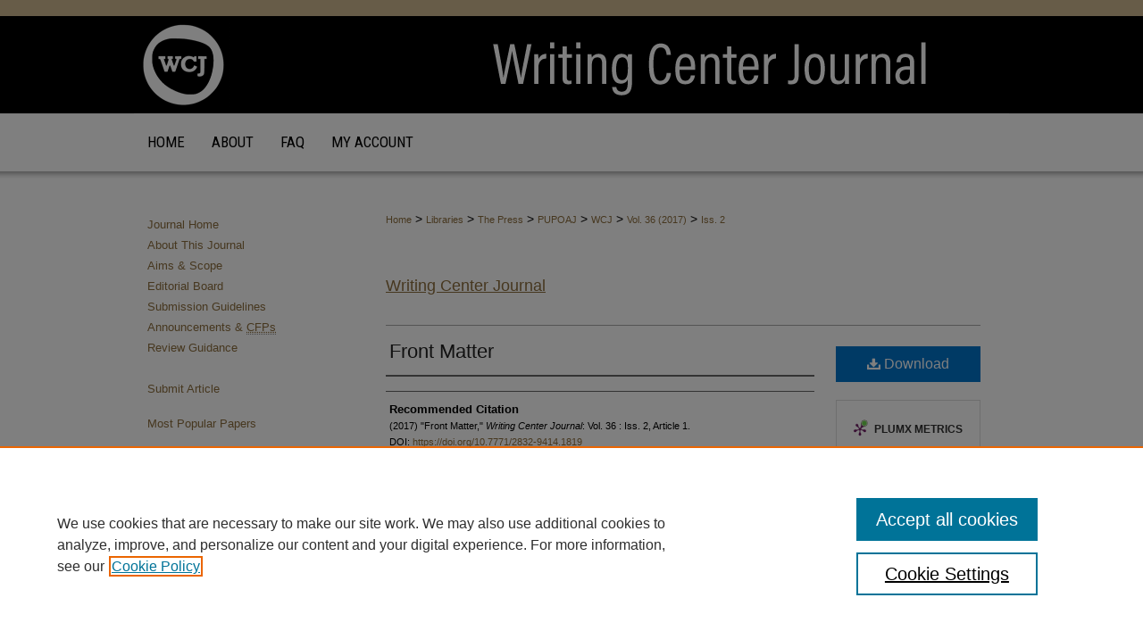

--- FILE ---
content_type: text/html; charset=UTF-8
request_url: https://docs.lib.purdue.edu/wcj/vol36/iss2/1/
body_size: 7123
content:

<!DOCTYPE html>
<html lang="en">
<head><!-- inj yui3-seed: --><script type='text/javascript' src='//cdnjs.cloudflare.com/ajax/libs/yui/3.6.0/yui/yui-min.js'></script><script type='text/javascript' src='//ajax.googleapis.com/ajax/libs/jquery/1.10.2/jquery.min.js'></script><!-- Adobe Analytics --><script type='text/javascript' src='https://assets.adobedtm.com/4a848ae9611a/d0e96722185b/launch-d525bb0064d8.min.js'></script><script type='text/javascript' src=/assets/nr_browser_production.js></script>

<!-- def.1 -->
<meta charset="utf-8">
<meta name="viewport" content="width=device-width">
<title>
"Front Matter"
</title>
 

<!-- FILE article_meta-tags.inc --><!-- FILE: /srv/sequoia/main/data/assets/site/article_meta-tags.inc -->
<meta itemprop="name" content="Front Matter">
<meta property="og:title" content="Front Matter">
<meta name="twitter:title" content="Front Matter">
<meta name="robots" content="noodp, noydir">
<meta name="description" content=" Published on 01/01/17">
<meta itemprop="description" content=" Published on 01/01/17">
<meta name="twitter:description" content=" Published on 01/01/17">
<meta property="og:description" content=" Published on 01/01/17">
<meta name="bepress_citation_journal_title" content="Writing Center Journal">
<meta name="bepress_citation_firstpage" content="1">
<meta name="bepress_citation_title" content="Front Matter">
<meta name="bepress_citation_date" content="2017">
<meta name="bepress_citation_volume" content="36">
<meta name="bepress_citation_issue" content="2">
<!-- FILE: /srv/sequoia/main/data/assets/site/ir_download_link.inc -->
<!-- FILE: /srv/sequoia/main/data/assets/site/article_meta-tags.inc (cont) -->
<meta name="bepress_citation_pdf_url" content="https://docs.lib.purdue.edu/cgi/viewcontent.cgi?article=1819&amp;context=wcj">
<meta name="bepress_citation_abstract_html_url" content="https://docs.lib.purdue.edu/wcj/vol36/iss2/1">
<meta name="bepress_citation_doi" content="10.7771/2832-9414.1819">
<meta name="bepress_citation_issn" content="2832-9414">
<meta name="bepress_citation_online_date" content="2022/6/21">
<meta name="viewport" content="width=device-width">
<!-- Additional Twitter data -->
<meta name="twitter:card" content="summary">
<!-- Additional Open Graph data -->
<meta property="og:type" content="article">
<meta property="og:url" content="https://docs.lib.purdue.edu/wcj/vol36/iss2/1">
<meta property="og:site_name" content="Purdue e-Pubs">




<!-- FILE: article_meta-tags.inc (cont) -->
<meta name="bepress_is_article_cover_page" content="1">


<!-- sh.1 -->
<link rel="stylesheet" href="/wcj/ir-journal-style.css" type="text/css" media="screen">
<link rel="alternate" type="application/rss+xml" title="[JOURNAL TITLE] Newsfeed" href="/wcj/recent.rss">
<link rel="shortcut icon" href="/favicon.ico" type="image/x-icon">
<link type="text/css" rel="stylesheet" href="/assets/floatbox/floatbox.css">
<link rel="stylesheet" href="/ir-print.css" type="text/css" media="print">
<!--[if IE]>
<link rel="stylesheet" href="/ir-ie.css" type="text/css" media="screen">
<![endif]-->

<!-- JS -->
<script type="text/javascript" src="/assets/jsUtilities.js"></script>
<script type="text/javascript" src="/assets/footnoteLinks.js"></script>

<!-- end sh.1 -->




<script type="text/javascript">var pageData = {"page":{"environment":"prod","productName":"bpdg","language":"en","name":"ir_journal:volume:issue:article","businessUnit":"els:rp:st"},"visitor":{}};</script>

</head>
<body >
<!-- FILE /srv/sequoia/main/data/assets/site/ir_journal/header.pregen -->
	<!-- FILE: /srv/sequoia/main/data/journals/docs.lib.purdue.edu/wcj/assets/header_inherit.inc --><div id="purdue">
<!-- FILE: /srv/sequoia/main/data/assets/site/ir_journal/header_custom.inc --><!-- FILE: /srv/sequoia/main/data/assets/site/mobile_nav.inc --><!--[if !IE]>-->
<script src="/assets/scripts/dc-mobile/dc-responsive-nav.js"></script>

<header id="mobile-nav" class="nav-down device-fixed-height" style="visibility: hidden;">
  
  
  <nav class="nav-collapse">
    <ul>
      <li class="menu-item active device-fixed-width"><a href="https://docs.lib.purdue.edu" title="Home" data-scroll >Home</a></li>
      <li class="menu-item device-fixed-width"><a href="https://docs.lib.purdue.edu/do/search/advanced/" title="Search" data-scroll ><i class="icon-search"></i> Search</a></li>
      <li class="menu-item device-fixed-width"><a href="https://docs.lib.purdue.edu/communities.html" title="Browse" data-scroll >Browse Collections</a></li>
      <li class="menu-item device-fixed-width"><a href="/cgi/myaccount.cgi?context=" title="My Account" data-scroll >My Account</a></li>
      <li class="menu-item device-fixed-width"><a href="https://docs.lib.purdue.edu/about.html" title="About" data-scroll >About</a></li>
      <li class="menu-item device-fixed-width"><a href="https://network.bepress.com" title="Digital Commons Network" data-scroll ><img width="16" height="16" alt="DC Network" style="vertical-align:top;" src="/assets/md5images/8e240588cf8cd3a028768d4294acd7d3.png"> Digital Commons Network™</a></li>
    </ul>
  </nav>
</header>

<script src="/assets/scripts/dc-mobile/dc-mobile-nav.js"></script>
<!--<![endif]-->
<!-- FILE: /srv/sequoia/main/data/assets/site/ir_journal/header_custom.inc (cont) -->



<div id="wcj">
	<div id="container">
		<a href="#main" class="skiplink" accesskey="2" >Skip to main content</a>

					
			<div id="header">
				<a href="https://docs.lib.purdue.edu/wcj" id="banner_link" title="Writing Center Journal" >
					<img id="banner_image" alt="Writing Center Journal" width='980' height='127' src="/assets/md5images/07999455bb021e64e160e591e80b3672.png">
				</a>	
				
					<a href="http://www.lib.purdue.edu/" id="logo_link" title="Purdue University" >
						<img id="logo_image" alt="Purdue University" width='404' height='127' src="/assets/md5images/256521ebbdbbd9ed12c3870e899829ec.png">
					</a>	
				
			</div>
					
			<div id="navigation">
				<!-- FILE: /srv/sequoia/main/data/assets/site/ir_navigation.inc --><div id="tabs" role="navigation" aria-label="Main"><ul><li id="tabone"><a href="https://docs.lib.purdue.edu" title="Home" ><span>Home</span></a></li><li id="tabtwo"><a href="https://docs.lib.purdue.edu/about.html" title="About" ><span>About</span></a></li><li id="tabthree"><a href="https://docs.lib.purdue.edu/faq.html" title="FAQ" ><span>FAQ</span></a></li><li id="tabfour"><a href="https://docs.lib.purdue.edu/cgi/myaccount.cgi?context=" title="My Account" ><span>My Account</span></a></li></ul></div>


<!-- FILE: /srv/sequoia/main/data/assets/site/ir_journal/header_custom.inc (cont) -->
			</div>
			
			
		<div id="wrapper">
			<div id="content">
				<div id="main" class="text">					
					<!-- FILE: /srv/sequoia/main/data/assets/site/ir_journal/ir_breadcrumb.inc -->
	<ul id="pager">
		<li>&nbsp;</li>
		 
		<li>&nbsp;</li> 
		
	</ul>

<div class="crumbs" role="navigation" aria-label="Breadcrumb">
	<p>
		

		
		
		
			<a href="https://docs.lib.purdue.edu" class="ignore" >Home</a>
		
		
		
		
		
		
		
		
		 <span aria-hidden="true">&gt;</span> 
			<a href="https://docs.lib.purdue.edu/libraries" class="ignore" >Libraries</a>
		
		
		
		
		
		 <span aria-hidden="true">&gt;</span> 
			<a href="https://docs.lib.purdue.edu/thepress" class="ignore" >The Press</a>
		
		
		
		
		
		 <span aria-hidden="true">&gt;</span> 
			<a href="https://docs.lib.purdue.edu/pupoaj" class="ignore" >PUPOAJ</a>
		
		
		
		
		
		 <span aria-hidden="true">&gt;</span> 
			<a href="https://docs.lib.purdue.edu/wcj" class="ignore" >WCJ</a>
		
		
		
		 <span aria-hidden="true">&gt;</span> 
			<a href="https://docs.lib.purdue.edu/wcj/vol36" class="ignore" >Vol. 36 (2017)</a>
		
		
		
		
		
		
		 <span aria-hidden="true">&gt;</span> 
			<a href="https://docs.lib.purdue.edu/wcj/vol36/iss2" class="ignore" >Iss. 2</a>
		
		
		
		
		
	</p>
</div>

<div class="clear">&nbsp;</div>
<!-- FILE: /srv/sequoia/main/data/assets/site/ir_journal/header_custom.inc (cont) -->
					
						<!-- FILE: /srv/sequoia/main/data/assets/site/ir_journal/volume/issue/ir_journal_logo.inc -->





 





<!-- FILE: /srv/sequoia/main/data/assets/site/ir_journal/header_custom.inc (cont) -->
					

<!-- FILE: /srv/sequoia/main/data/journals/docs.lib.purdue.edu/wcj/assets/header_inherit.inc (cont) -->

    <!-- FILE: /srv/sequoia/main/data/assets/site/ir_journal/journal_title_inherit.inc -->
<h1 class="inherit-title">
	<a href="https://docs.lib.purdue.edu/wcj" title="Writing Center Journal" >
			Writing Center Journal
	</a>
</h1>
<!-- FILE: /srv/sequoia/main/data/journals/docs.lib.purdue.edu/wcj/assets/header_inherit.inc (cont) -->
<!-- FILE: /srv/sequoia/main/data/assets/site/ir_journal/header.pregen (cont) -->

 
<script type="text/javascript" src="/assets/floatbox/floatbox.js"></script>
<!-- FILE: /srv/sequoia/main/data/assets/site/ir_journal/article_info.inc --><!-- FILE: /srv/sequoia/main/data/assets/site/openurl.inc -->
<!-- FILE: /srv/sequoia/main/data/assets/site/ir_journal/article_info.inc (cont) -->
<!-- FILE: /srv/sequoia/main/data/assets/site/ir_download_link.inc -->
<!-- FILE: /srv/sequoia/main/data/assets/site/ir_journal/article_info.inc (cont) -->
<!-- FILE: /srv/sequoia/main/data/assets/site/ir_journal/ir_article_header.inc --><div id="sub">
<div id="alpha"><!-- FILE: /srv/sequoia/main/data/assets/site/ir_journal/article_info.inc (cont) --><div id='title' class='element'>
<h1><a href='https://docs.lib.purdue.edu/cgi/viewcontent.cgi?article=1819&amp;context=wcj'>Front Matter</a></h1>
</div>
<div class='clear'></div>
<div id='authors' class='element'>
<h2 class='visually-hidden'>Authors</h2>
<p class="author"></p></div>
<div class='clear'></div>
<div id='recommended_citation' class='element'>
<h2 class='field-heading'>Recommended Citation</h2>
<!-- FILE: /srv/sequoia/main/data/journals/docs.lib.purdue.edu/wcj/assets/ir_citation.inc -->
<p class="citation">
        (2017)
    "Front Matter,"
    <em>Writing Center Journal</em>: Vol. 36
    :
        Iss.
        2,
     Article 1.
    <br>
            DOI: <a href="https://doi.org/10.7771/2832-9414.1819" >https://doi.org/10.7771/2832-9414.1819</a>
                <br>
</p>
<!-- FILE: /srv/sequoia/main/data/assets/site/ir_journal/article_info.inc (cont) --></div>
<div class='clear'></div>
</div>
    </div>
    <div id='beta_7-3'>
<!-- FILE: /srv/sequoia/main/data/assets/site/info_box_7_3.inc --><!-- FILE: /srv/sequoia/main/data/assets/site/openurl.inc -->
<!-- FILE: /srv/sequoia/main/data/assets/site/info_box_7_3.inc (cont) -->
<!-- FILE: /srv/sequoia/main/data/assets/site/ir_download_link.inc -->
<!-- FILE: /srv/sequoia/main/data/assets/site/info_box_7_3.inc (cont) -->
	<!-- FILE: /srv/sequoia/main/data/assets/site/info_box_download_button.inc --><div class="aside download-button">
      <a id="pdf" class="btn" href="https://docs.lib.purdue.edu/cgi/viewcontent.cgi?article=1819&amp;context=wcj" title="PDF (1.2&nbsp;MB) opens in new window" target="_blank" > 
    	<i class="icon-download-alt" aria-hidden="true"></i>
        Download
      </a>
</div>
<!-- FILE: /srv/sequoia/main/data/assets/site/info_box_7_3.inc (cont) -->
	<!-- FILE: /srv/sequoia/main/data/assets/site/info_box_embargo.inc -->
<!-- FILE: /srv/sequoia/main/data/assets/site/info_box_7_3.inc (cont) -->
<!-- FILE: /srv/sequoia/main/data/assets/site/info_box_custom_upper.inc -->
<!-- FILE: /srv/sequoia/main/data/assets/site/info_box_7_3.inc (cont) -->
<!-- FILE: /srv/sequoia/main/data/assets/site/info_box_openurl.inc -->
<!-- FILE: /srv/sequoia/main/data/assets/site/info_box_7_3.inc (cont) -->
<!-- FILE: /srv/sequoia/main/data/assets/site/info_box_article_metrics.inc -->
<div id="article-stats" class="aside hidden">
    <p class="article-downloads-wrapper hidden"><span id="article-downloads"></span> DOWNLOADS</p>
    <p class="article-stats-date hidden">Since June 21, 2022</p>
    <p class="article-plum-metrics">
        <a href="https://plu.mx/plum/a/?repo_url=https://docs.lib.purdue.edu/wcj/vol36/iss2/1" class="plumx-plum-print-popup plum-bigben-theme" data-badge="true" data-hide-when-empty="true" ></a>
    </p>
</div>
<script type="text/javascript" src="//cdn.plu.mx/widget-popup.js"></script>
<!-- Article Download Counts -->
<script type="text/javascript" src="/assets/scripts/article-downloads.pack.js"></script>
<script type="text/javascript">
    insertDownloads(29819587);
</script>
<!-- Add border to Plum badge & download counts when visible -->
<script>
// bind to event when PlumX widget loads
jQuery('body').bind('plum:widget-load', function(e){
// if Plum badge is visible
  if (jQuery('.PlumX-Popup').length) {
// remove 'hidden' class
  jQuery('#article-stats').removeClass('hidden');
  jQuery('.article-stats-date').addClass('plum-border');
  }
});
// bind to event when page loads
jQuery(window).bind('load',function(e){
// if DC downloads are visible
  if (jQuery('#article-downloads').text().length > 0) {
// add border to aside
  jQuery('#article-stats').removeClass('hidden');
  }
});
</script>
<!-- Adobe Analytics: Download Click Tracker -->
<script>
$(function() {
  // Download button click event tracker for PDFs
  $(".aside.download-button").on("click", "a#pdf", function(event) {
    pageDataTracker.trackEvent('navigationClick', {
      link: {
          location: 'aside download-button',
          name: 'pdf'
      }
    });
  });
  // Download button click event tracker for native files
  $(".aside.download-button").on("click", "a#native", function(event) {
    pageDataTracker.trackEvent('navigationClick', {
        link: {
            location: 'aside download-button',
            name: 'native'
        }
     });
  });
});
</script>
<!-- FILE: /srv/sequoia/main/data/assets/site/info_box_7_3.inc (cont) -->
	<!-- FILE: /srv/sequoia/main/data/assets/site/info_box_disciplines.inc -->
<!-- FILE: /srv/sequoia/main/data/assets/site/info_box_7_3.inc (cont) -->
<!-- FILE: /srv/sequoia/main/data/assets/site/bookmark_widget.inc -->
<div id="share" class="aside">
<h2>Share</h2>
	<div class="a2a_kit a2a_kit_size_24 a2a_default_style">
    	<a class="a2a_button_facebook"></a>
    	<a class="a2a_button_linkedin"></a>
		<a class="a2a_button_whatsapp"></a>
		<a class="a2a_button_email"></a>
    	<a class="a2a_dd"></a>
    	<script async src="https://static.addtoany.com/menu/page.js"></script>
	</div>
</div>
<!-- FILE: /srv/sequoia/main/data/assets/site/info_box_7_3.inc (cont) -->
<!-- FILE: /srv/sequoia/main/data/assets/site/info_box_geolocate.inc --><!-- FILE: /srv/sequoia/main/data/assets/site/ir_geolocate_enabled_and_displayed.inc -->
<!-- FILE: /srv/sequoia/main/data/assets/site/info_box_geolocate.inc (cont) -->
<!-- FILE: /srv/sequoia/main/data/assets/site/info_box_7_3.inc (cont) -->
	<!-- FILE: /srv/sequoia/main/data/assets/site/zotero_coins.inc -->
<span class="Z3988" title="ctx_ver=Z39.88-2004&amp;rft_val_fmt=info%3Aofi%2Ffmt%3Akev%3Amtx%3Ajournal&amp;rft_id=https%3A%2F%2Fdocs.lib.purdue.edu%2Fwcj%2Fvol36%2Fiss2%2F1&amp;rft.atitle=Front%20Matter&amp;rft.jtitle=Writing%20Center%20Journal&amp;rft.volume=36&amp;rft.issue=2&amp;rft.issn=2832-9414&amp;rft.date=2017-01-01&amp;rft_id=info:doi/10.7771%2F2832-9414.1819">COinS</span>
<!-- FILE: /srv/sequoia/main/data/assets/site/info_box_7_3.inc (cont) -->
<!-- FILE: /srv/sequoia/main/data/assets/site/info_box_custom_lower.inc -->
<!-- FILE: /srv/sequoia/main/data/assets/site/info_box_7_3.inc (cont) -->
<!-- FILE: /srv/sequoia/main/data/assets/site/ir_journal/article_info.inc (cont) --></div>
<div class='clear'>&nbsp;</div>
<!-- FILE: /srv/sequoia/main/data/docs.lib.purdue.edu/assets/ir_article_custom_fields.inc -->
<!-- FILE: /srv/sequoia/main/data/assets/site/ir_journal/article_info.inc (cont) -->
<!-- FILE: /srv/sequoia/main/data/assets/site/ir_journal/volume/issue/article/index.html (cont) --> 

<!-- FILE /srv/sequoia/main/data/assets/site/ir_journal/footer.pregen -->
	<!-- FILE: /srv/sequoia/main/data/assets/site/ir_journal/footer_inherit_7_8.inc -->					</div>

	<div class="verticalalign">&nbsp;</div>
	<div class="clear">&nbsp;</div>

				</div>

					<div id="sidebar">
						<!-- FILE: /srv/sequoia/main/data/assets/site/ir_journal/ir_journal_sidebar_7_8.inc -->

	<!-- FILE: /srv/sequoia/main/data/journals/docs.lib.purdue.edu/wcj/assets/ir_journal_sidebar_links_7_8.inc --><ul class="sb-custom-journal">
	<li class="sb-home">
		<a href="https://docs.lib.purdue.edu/wcj" title="Writing Center Journal" accesskey="1" >
				Journal Home
		</a>
	</li>
		<li class="sb-about">
			<a href="https://docs.lib.purdue.edu/wcj/about.html" >
				About This Journal
			</a>
		</li>
		<li class="sb-aims">
			<a href="https://docs.lib.purdue.edu/wcj/aimsandscope.html" >
				Aims & Scope
			</a>
		</li>
		<li class="sb-ed-board">
			<a href="https://docs.lib.purdue.edu/wcj/editorialboard.html" >
				Editorial Board
			</a>
		</li>
		<li class="sb-policies">
			<a href="https://docs.lib.purdue.edu/wcj/policies.html" >
				Submission Guidelines
			</a>
		</li>
		<li class="sb-news">
			<a href="https://docs.lib.purdue.edu/wcj/news.html" >
				Announcements & <acronym title="Call for Papers">CFPs</acronym>
			</a>
		</li>
		<li class="reviewers">
			<a href="https://docs.lib.purdue.edu/wcj/review_guidance.pdf" >
				Review Guidance
			</a>
		</li>
</ul><!-- FILE: /srv/sequoia/main/data/assets/site/ir_journal/ir_journal_sidebar_7_8.inc (cont) -->
		<!-- FILE: /srv/sequoia/main/data/assets/site/urc_badge.inc -->
<!-- FILE: /srv/sequoia/main/data/assets/site/ir_journal/ir_journal_sidebar_7_8.inc (cont) -->
	<!-- FILE: /srv/sequoia/main/data/assets/site/ir_journal/ir_journal_navcontainer_7_8.inc --><div id="navcontainer">
	<ul id="navlist">
			<li class="sb-submit">
					<a href="https://docs.lib.purdue.edu/cgi/submit.cgi?context=wcj" title="Submit Article to Writing Center Journal" >
						Submit Article</a>
			</li>
			<li class="sb-popular">
				<a href="https://docs.lib.purdue.edu/wcj/topdownloads.html" title="View the top downloaded papers" >
						Most Popular Papers
				</a>
			</li>
			<li class="sb-rss">
				<a href="https://docs.lib.purdue.edu/wcj/announcements.html" title="Receive notifications of new content" >
					Receive Email Notices or RSS
				</a>
			</li>
	</ul>
<!-- FILE: /srv/sequoia/main/data/assets/site/ir_journal/ir_journal_special_issue_7_8.inc -->
<!-- FILE: /srv/sequoia/main/data/assets/site/ir_journal/ir_journal_navcontainer_7_8.inc (cont) -->
</div><!-- FILE: /srv/sequoia/main/data/assets/site/ir_journal/ir_journal_sidebar_7_8.inc (cont) -->
	<!-- FILE: /srv/sequoia/main/data/assets/site/ir_journal/ir_journal_sidebar_search_7_8.inc --><div class="sidebar-search">
	<form method="post" action="https://docs.lib.purdue.edu/cgi/redirect.cgi" id="browse">
		<label for="url">
			Select an issue:
		</label>
			<br>
		<!-- FILE: /srv/sequoia/main/data/journals/docs.lib.purdue.edu/wcj/assets/ir_journal_volume_issue_popup_7_8.inc --><div>
	<span class="border">
								<select name="url" id="url">
							<option value="https://docs.lib.purdue.edu/wcj/all_issues.html">
								All Issues
							</option>
										<option value="https://docs.lib.purdue.edu/wcj/vol43/iss2">
											Vol. 43, 
											Iss. 2
										</option>
										<option value="https://docs.lib.purdue.edu/wcj/vol43/iss1">
											Vol. 43, 
											Iss. 1
										</option>
										<option value="https://docs.lib.purdue.edu/wcj/vol42/iss3">
											Vol. 42, 
											Iss. 3
										</option>
										<option value="https://docs.lib.purdue.edu/wcj/vol42/iss2">
											Vol. 42, 
											Iss. 2
										</option>
										<option value="https://docs.lib.purdue.edu/wcj/vol42/iss1">
											Vol. 42, 
											Iss. 1
										</option>
										<option value="https://docs.lib.purdue.edu/wcj/vol41/iss3">
											Vol. 41, 
											Iss. 3
										</option>
										<option value="https://docs.lib.purdue.edu/wcj/vol41/iss2">
											Vol. 41, 
											Iss. 2
										</option>
										<option value="https://docs.lib.purdue.edu/wcj/vol41/iss1">
											Vol. 41, 
											Iss. 1
										</option>
										<option value="https://docs.lib.purdue.edu/wcj/vol40/iss3">
											Vol. 40, 
											Iss. 3
										</option>
										<option value="https://docs.lib.purdue.edu/wcj/vol40/iss2">
											Vol. 40, 
											Iss. 2
										</option>
										<option value="https://docs.lib.purdue.edu/wcj/vol40/iss1">
											Vol. 40, 
											Iss. 1
										</option>
										<option value="https://docs.lib.purdue.edu/wcj/vol39/iss1">
											Vol. 39, 
											Iss. 1
										</option>
										<option value="https://docs.lib.purdue.edu/wcj/vol38/iss3">
											Vol. 38, 
											Iss. 3
										</option>
										<option value="https://docs.lib.purdue.edu/wcj/vol38/iss2">
											Vol. 38, 
											Iss. 2
										</option>
										<option value="https://docs.lib.purdue.edu/wcj/vol38/iss1">
											Vol. 38, 
											Iss. 1
										</option>
										<option value="https://docs.lib.purdue.edu/wcj/vol37/iss2">
											Vol. 37, 
											Iss. 2
										</option>
										<option value="https://docs.lib.purdue.edu/wcj/vol37/iss1">
											Vol. 37, 
											Iss. 1
										</option>
										<option value="https://docs.lib.purdue.edu/wcj/vol36/iss2">
											Vol. 36, 
											Iss. 2
										</option>
										<option value="https://docs.lib.purdue.edu/wcj/vol36/iss1">
											Vol. 36, 
											Iss. 1
										</option>
										<option value="https://docs.lib.purdue.edu/wcj/vol35/iss3">
											Vol. 35, 
											Iss. 3
										</option>
										<option value="https://docs.lib.purdue.edu/wcj/vol35/iss2">
											Vol. 35, 
											Iss. 2
										</option>
										<option value="https://docs.lib.purdue.edu/wcj/vol35/iss1">
											Vol. 35, 
											Iss. 1
										</option>
										<option value="https://docs.lib.purdue.edu/wcj/vol34/iss2">
											Vol. 34, 
											Iss. 2
										</option>
										<option value="https://docs.lib.purdue.edu/wcj/vol34/iss1">
											Vol. 34, 
											Iss. 1
										</option>
										<option value="https://docs.lib.purdue.edu/wcj/vol33/iss2">
											Vol. 33, 
											Iss. 2
										</option>
										<option value="https://docs.lib.purdue.edu/wcj/vol33/iss1">
											Vol. 33, 
											Iss. 1
										</option>
										<option value="https://docs.lib.purdue.edu/wcj/vol32/iss2">
											Vol. 32, 
											Iss. 2
										</option>
										<option value="https://docs.lib.purdue.edu/wcj/vol32/iss1">
											Vol. 32, 
											Iss. 1
										</option>
										<option value="https://docs.lib.purdue.edu/wcj/vol31/iss2">
											Vol. 31, 
											Iss. 2
										</option>
										<option value="https://docs.lib.purdue.edu/wcj/vol31/iss1">
											Vol. 31, 
											Iss. 1
										</option>
										<option value="https://docs.lib.purdue.edu/wcj/vol30/iss2">
											Vol. 30, 
											Iss. 2
										</option>
										<option value="https://docs.lib.purdue.edu/wcj/vol30/iss1">
											Vol. 30, 
											Iss. 1
										</option>
										<option value="https://docs.lib.purdue.edu/wcj/vol29/iss2">
											Vol. 29, 
											Iss. 2
										</option>
										<option value="https://docs.lib.purdue.edu/wcj/vol29/iss1">
											Vol. 29, 
											Iss. 1
										</option>
										<option value="https://docs.lib.purdue.edu/wcj/vol28/iss2">
											Vol. 28, 
											Iss. 2
										</option>
										<option value="https://docs.lib.purdue.edu/wcj/vol28/iss1">
											Vol. 28, 
											Iss. 1
										</option>
										<option value="https://docs.lib.purdue.edu/wcj/vol27/iss2">
											Vol. 27, 
											Iss. 2
										</option>
										<option value="https://docs.lib.purdue.edu/wcj/vol27/iss1">
											Vol. 27, 
											Iss. 1
										</option>
										<option value="https://docs.lib.purdue.edu/wcj/vol26/iss2">
											Vol. 26, 
											Iss. 2
										</option>
										<option value="https://docs.lib.purdue.edu/wcj/vol26/iss1">
											Vol. 26, 
											Iss. 1
										</option>
										<option value="https://docs.lib.purdue.edu/wcj/vol25/iss2">
											Vol. 25, 
											Iss. 2
										</option>
										<option value="https://docs.lib.purdue.edu/wcj/vol25/iss1">
											Vol. 25, 
											Iss. 1
										</option>
										<option value="https://docs.lib.purdue.edu/wcj/vol24/iss2">
											Vol. 24, 
											Iss. 2
										</option>
										<option value="https://docs.lib.purdue.edu/wcj/vol24/iss1">
											Vol. 24, 
											Iss. 1
										</option>
										<option value="https://docs.lib.purdue.edu/wcj/vol23/iss2">
											Vol. 23, 
											Iss. 2
										</option>
										<option value="https://docs.lib.purdue.edu/wcj/vol23/iss1">
											Vol. 23, 
											Iss. 1
										</option>
										<option value="https://docs.lib.purdue.edu/wcj/vol22/iss2">
											Vol. 22, 
											Iss. 2
										</option>
										<option value="https://docs.lib.purdue.edu/wcj/vol22/iss1">
											Vol. 22, 
											Iss. 1
										</option>
										<option value="https://docs.lib.purdue.edu/wcj/vol21/iss2">
											Vol. 21, 
											Iss. 2
										</option>
										<option value="https://docs.lib.purdue.edu/wcj/vol21/iss1">
											Vol. 21, 
											Iss. 1
										</option>
										<option value="https://docs.lib.purdue.edu/wcj/vol20/iss2">
											Vol. 20, 
											Iss. 2
										</option>
										<option value="https://docs.lib.purdue.edu/wcj/vol20/iss1">
											Vol. 20, 
											Iss. 1
										</option>
										<option value="https://docs.lib.purdue.edu/wcj/vol19/iss2">
											Vol. 19, 
											Iss. 2
										</option>
										<option value="https://docs.lib.purdue.edu/wcj/vol19/iss1">
											Vol. 19, 
											Iss. 1
										</option>
										<option value="https://docs.lib.purdue.edu/wcj/vol18/iss2">
											Vol. 18, 
											Iss. 2
										</option>
										<option value="https://docs.lib.purdue.edu/wcj/vol18/iss1">
											Vol. 18, 
											Iss. 1
										</option>
										<option value="https://docs.lib.purdue.edu/wcj/vol17/iss2">
											Vol. 17, 
											Iss. 2
										</option>
										<option value="https://docs.lib.purdue.edu/wcj/vol17/iss1">
											Vol. 17, 
											Iss. 1
										</option>
										<option value="https://docs.lib.purdue.edu/wcj/vol16/iss2">
											Vol. 16, 
											Iss. 2
										</option>
										<option value="https://docs.lib.purdue.edu/wcj/vol16/iss1">
											Vol. 16, 
											Iss. 1
										</option>
										<option value="https://docs.lib.purdue.edu/wcj/vol15/iss2">
											Vol. 15, 
											Iss. 2
										</option>
										<option value="https://docs.lib.purdue.edu/wcj/vol15/iss1">
											Vol. 15, 
											Iss. 1
										</option>
										<option value="https://docs.lib.purdue.edu/wcj/vol14/iss2">
											Vol. 14, 
											Iss. 2
										</option>
										<option value="https://docs.lib.purdue.edu/wcj/vol14/iss1">
											Vol. 14, 
											Iss. 1
										</option>
										<option value="https://docs.lib.purdue.edu/wcj/vol13/iss2">
											Vol. 13, 
											Iss. 2
										</option>
										<option value="https://docs.lib.purdue.edu/wcj/vol13/iss1">
											Vol. 13, 
											Iss. 1
										</option>
										<option value="https://docs.lib.purdue.edu/wcj/vol12/iss2">
											Vol. 12, 
											Iss. 2
										</option>
										<option value="https://docs.lib.purdue.edu/wcj/vol12/iss1">
											Vol. 12, 
											Iss. 1
										</option>
										<option value="https://docs.lib.purdue.edu/wcj/vol11/iss2">
											Vol. 11, 
											Iss. 2
										</option>
										<option value="https://docs.lib.purdue.edu/wcj/vol11/iss1">
											Vol. 11, 
											Iss. 1
										</option>
										<option value="https://docs.lib.purdue.edu/wcj/vol10/iss2">
											Vol. 10, 
											Iss. 2
										</option>
										<option value="https://docs.lib.purdue.edu/wcj/vol10/iss1">
											Vol. 10, 
											Iss. 1
										</option>
										<option value="https://docs.lib.purdue.edu/wcj/vol9/iss2">
											Vol. 9, 
											Iss. 2
										</option>
										<option value="https://docs.lib.purdue.edu/wcj/vol9/iss1">
											Vol. 9, 
											Iss. 1
										</option>
										<option value="https://docs.lib.purdue.edu/wcj/vol8/iss2">
											Vol. 8, 
											Iss. 2
										</option>
										<option value="https://docs.lib.purdue.edu/wcj/vol8/iss1">
											Vol. 8, 
											Iss. 1
										</option>
										<option value="https://docs.lib.purdue.edu/wcj/vol7/iss2">
											Vol. 7, 
											Iss. 2
										</option>
										<option value="https://docs.lib.purdue.edu/wcj/vol7/iss1">
											Vol. 7, 
											Iss. 1
										</option>
										<option value="https://docs.lib.purdue.edu/wcj/vol6/iss2">
											Vol. 6, 
											Iss. 2
										</option>
										<option value="https://docs.lib.purdue.edu/wcj/vol6/iss1">
											Vol. 6, 
											Iss. 1
										</option>
										<option value="https://docs.lib.purdue.edu/wcj/vol5/iss2">
											Vol. 5, 
											Iss. 2
										</option>
										<option value="https://docs.lib.purdue.edu/wcj/vol5/iss1">
											Vol. 5, 
											Iss. 1
										</option>
										<option value="https://docs.lib.purdue.edu/wcj/vol4/iss2">
											Vol. 4, 
											Iss. 2
										</option>
										<option value="https://docs.lib.purdue.edu/wcj/vol4/iss1">
											Vol. 4, 
											Iss. 1
										</option>
										<option value="https://docs.lib.purdue.edu/wcj/vol3/iss2">
											Vol. 3, 
											Iss. 2
										</option>
										<option value="https://docs.lib.purdue.edu/wcj/vol3/iss1">
											Vol. 3, 
											Iss. 1
										</option>
										<option value="https://docs.lib.purdue.edu/wcj/vol2/iss2">
											Vol. 2, 
											Iss. 2
										</option>
										<option value="https://docs.lib.purdue.edu/wcj/vol2/iss1">
											Vol. 2, 
											Iss. 1
										</option>
										<option value="https://docs.lib.purdue.edu/wcj/vol1/iss2">
											Vol. 1, 
											Iss. 2
										</option>
										<option value="https://docs.lib.purdue.edu/wcj/vol1/iss1">
											Vol. 1, 
											Iss. 1
										</option>
						</select>
		<input type="submit" value="Browse" class="searchbutton" style="font-size:11px;">
	</span>
</div>
<!-- FILE: /srv/sequoia/main/data/assets/site/ir_journal/ir_journal_sidebar_search_7_8.inc (cont) -->
			<div style="clear:left;">&nbsp;</div>
	</form>
	<!-- FILE: /srv/sequoia/main/data/assets/site/ir_sidebar_search_7_8.inc --><h2>Search</h2>
<form method='get' action='https://docs.lib.purdue.edu/do/search/' id="sidebar-search">
	<label for="search" accesskey="4">
		Enter search terms:
	</label>
		<div>
			<span class="border">
				<input type="text" name='q' class="search" id="search">
			</span> 
			<input type="submit" value="Search" class="searchbutton" style="font-size:11px;">
		</div>
	<label for="context">
		Select context to search:
	</label> 
		<div>
			<span class="border">
				<select name="fq" id="context">
						<option value='virtual_ancestor_link:"https://docs.lib.purdue.edu/wcj"'>in this journal</option>
					<option value='virtual_ancestor_link:"https://docs.lib.purdue.edu"'>in this repository</option>
					<option value='virtual_ancestor_link:"http:/"'>across all repositories</option>
				</select>
			</span>
		</div>
</form>
<p class="advanced">
		<a href="https://docs.lib.purdue.edu/do/search/advanced/?fq=virtual_ancestor_link:%22https://docs.lib.purdue.edu/wcj%22" >
			Advanced Search
		</a>
</p>
<!-- FILE: /srv/sequoia/main/data/assets/site/ir_journal/ir_journal_sidebar_search_7_8.inc (cont) -->
</div>
<!-- FILE: /srv/sequoia/main/data/assets/site/ir_journal/ir_journal_sidebar_7_8.inc (cont) -->
	<!-- FILE: /srv/sequoia/main/data/assets/site/ir_journal/ir_journal_issn_7_8.inc -->
	<div id="issn">
		<p class="sb-issn">ISSN: 2832-9414</p>
	</div>
	<div class="clear">&nbsp;</div>
<!-- FILE: /srv/sequoia/main/data/assets/site/ir_journal/ir_journal_sidebar_7_8.inc (cont) -->
	<!-- FILE: /srv/sequoia/main/data/assets/site/ir_journal/ir_journal_custom_lower_7_8.inc --><!-- FILE: /srv/sequoia/main/data/assets/site/ir_journal/ir_journal_sidebar_7_8.inc (cont) -->
	<!-- FILE: /srv/sequoia/main/data/assets/site/ir_journal/ir_custom_sidebar_images.inc --><!-- FILE: /srv/sequoia/main/data/assets/site/ir_journal/ir_journal_sidebar_7_8.inc (cont) -->
	<!-- FILE: /srv/sequoia/main/data/assets/site/ir_sidebar_geolocate.inc --><!-- FILE: /srv/sequoia/main/data/assets/site/ir_geolocate_enabled_and_displayed.inc -->
<!-- FILE: /srv/sequoia/main/data/assets/site/ir_sidebar_geolocate.inc (cont) -->
<!-- FILE: /srv/sequoia/main/data/assets/site/ir_journal/ir_journal_sidebar_7_8.inc (cont) -->
	<!-- FILE: /srv/sequoia/main/data/assets/site/ir_journal/ir_journal_custom_lowest_7_8.inc --><!-- FILE: /srv/sequoia/main/data/assets/site/ir_journal/ir_journal_sidebar_7_8.inc (cont) -->

<!-- FILE: /srv/sequoia/main/data/assets/site/ir_journal/footer_inherit_7_8.inc (cont) -->
							<div class="verticalalign">&nbsp;</div>
					</div>

			</div>

			
				<!-- FILE: /srv/sequoia/main/data/assets/site/ir_footer_content.inc --><div id="footer" role="contentinfo">
	
	
	<!-- FILE: /srv/sequoia/main/data/assets/site/ir_bepress_logo.inc --><div id="bepress">

<a href="https://www.elsevier.com/solutions/digital-commons" title="Elsevier - Digital Commons" >
	<em>Elsevier - Digital Commons</em>
</a>

</div>
<!-- FILE: /srv/sequoia/main/data/assets/site/ir_footer_content.inc (cont) -->
	<p>
		<a href="https://docs.lib.purdue.edu" title="Home page" accesskey="1" >Home</a> | 
		<a href="https://docs.lib.purdue.edu/about.html" title="About" >About</a> | 
		<a href="https://docs.lib.purdue.edu/faq.html" title="FAQ" >FAQ</a> | 
		<a href="/cgi/myaccount.cgi?context=" title="My Account Page" accesskey="3" >My Account</a> | 
		<a href="https://docs.lib.purdue.edu/accessibility.html" title="Accessibility Statement" accesskey="0" >Accessibility Statement</a>
	</p>
	<p>
	
	
		<a class="secondary-link" href="https://www.elsevier.com/legal/privacy-policy" title="Privacy Policy" >Privacy</a>
	
		<a class="secondary-link" href="https://www.elsevier.com/legal/elsevier-website-terms-and-conditions" title="Copyright Policy" >Copyright</a>	
	</p> 
	
</div>

<!-- FILE: /srv/sequoia/main/data/assets/site/ir_journal/footer_inherit_7_8.inc (cont) -->
					

		</div>
	</div>
</div>

<!-- FILE: /srv/sequoia/main/data/docs.lib.purdue.edu/assets/ir_analytics.inc --><!-- Google tag (gtag.js) -->
<script async src="https://www.googletagmanager.com/gtag/js?id=G-WW98RK1W5J"></script>
<script>
window.dataLayer = window.dataLayer || [];
function gtag(){dataLayer.push(arguments);}
gtag('js', new Date());
gtag('config', 'G-WW98RK1W5J');
</script><!-- FILE: /srv/sequoia/main/data/assets/site/ir_journal/footer_inherit_7_8.inc (cont) -->

<!-- FILE: /srv/sequoia/main/data/assets/site/ir_journal/footer.pregen (cont) -->

<script type='text/javascript' src='/assets/scripts/bpbootstrap-20160726.pack.js'></script><script type='text/javascript'>BPBootstrap.init({appendCookie:''})</script></body></html>


--- FILE ---
content_type: text/css
request_url: https://docs.lib.purdue.edu/wcj/ir-journal-style.css
body_size: -41
content:
 
	@import url("/wcj/ir-style.css");
	@import url("/ir-custom.css");
	@import url("/wcj/ir-custom.css");
	@import url("/ir-local.css");
	@import url("/wcj/ir-local.css");




--- FILE ---
content_type: text/css
request_url: https://docs.lib.purdue.edu/wcj/ir-local.css
body_size: 1365
content:
/* -----------------------------------------------
Journal local stylesheet.
Author:   David Stienstra
Version:  February 2020
PLEASE SAVE THIS FILE LOCALLY!
----------------------------------------------- */
/* ---------------- Header ---------------- */
#wcj #header {
    position: relative;  /* needed for logo positioning */
  height: auto !important; /* !important overrides mbl styling */
}
#wcj #banner_image {
    display: block;
    width: 980px !important;
    height: auto !important;  /* avoids warping improperly sized header image / SUP-19994 */
}
#wcj #banner_link { line-height: 0; } /* removes header/nav gap in mbl */
    /* --- Logo --- */
#wcj #logo_image,
#wcj #header a#logo_link {
  display: none;
}
#wcj #header a#banner_link:focus img,
#wcj #header a#logo_link:focus img {
  outline: 1px dashed #000;
}
    /* --- Highlighted sidebar links --- */
#wcj #sidebar form#browse {
  padding-left: 15px;
}
#wcj #sidebar ul#navlist {
    border-top: none; }  /* border added by ir-custom.css by default */
#wcj #sidebar ul#navlist li:first-child a {
    border-top: 1px solid #fff; /* border is removed if #navlist has no content */
}
#wcj #sidebar ul#navlist li a {
    color: #8e6f3e;
    transition: background 0.3s ease;
    font-weight: normal;
    background: #fff;
    border-bottom: 1px solid #fff;
}
        /* Sidebar link colors */
#wcj #sidebar ul#navlist li a:active,
#wcj #sidebar ul#navlist li a:hover,
#wcj #sidebar ul#navlist li a:focus {
    color: #000;
    background: #fff;
}
#wcj #sidebar ul#navlist li:last-child a { border-bottom: none; }

#wcj #sidebar .sidebar-search label,
#wcj .sidebar-search h2,
#wcj #sidebar #issn p {
    color: #000; /* Search, "Enter search terms," ISSN" */
    border: 0; }
    /* --- Headers --- */
#wcj #main.text .article-list h1,    /* Current Issue - without cover art */
#alpha h1, #series-home h1 {   /* Journals with cover art */
  font: normal 22px Arial, "Helvetica Neue", Helvetica, sans-serif; /* Current Issue */
}

#wcj .article-list h2,   /* Article, or other doctype */
#coverart #alpha .article-list h2 {   /* Journals with cover art */
    font: normal 21px Arial, "Helvetica Neue", Helvetica, sans-serif;
    background: transparent;   /* removes background and adds a line under doctype header */
    border-bottom: 1px solid #bfbfbf;
    padding-bottom: 0;
    margin-bottom: 25px;
}
    /* --- Editors and Cover art --- */
#coverart #beta {
    float: right; }
        /* Cover art */
#wcj #coverart #beta .coverart-box h4 {
    font: normal 18px Arial, "Helvetica Neue", Helvetica, sans-serif; /* default is 18px */
    color: #000;
    text-align: left;
    text-transform: none;
    border-bottom: 1px solid #bfbfbf; }
#wcj #coverart #beta .coverart-box {
    font: normal 12px Arial, "Helvetica Neue", Helvetica, sans-serif;
    border: 0; }
#wcj #coverart #beta #coverart-box-container {
    border: 0; }
#coverart #beta { width: auto; }
#wcj #coverart #beta dl  {
    margin-left: 0; }
#wcj #coverart #beta #coverart-editors dt {
    font-size: 12px;
    padding-top: 10px; }
#wcj #coverart #beta #coverart-editors dd {
    padding-top: 3px;
}
/* Replacing rule on line 227 to style all options and not break mobile PDF buttons */
/*#wcj #main.text div.article-list .pdf { width: auto; }*/
#wcj div.article-list .pdf,
#wcj div.article-list .native,
#wcj div.article-list .external,
#wcj div.article-list .none .openurl,
#wcj div.article-list .none,
#wcj div.article-list .metadata-only {
 width: auto;
}
#bepress a:focus {
  outline: 1px dashed #000;
}
/* ---------------- Mobile ---------------- */
.mbl #wcj {
    margin-top: 0; }
.mbl #navigation #tabs {
    display: none;
}
.mbl #wcj #sidebar ul#navlist li a {
    padding: 6px 0px;
}
.mbl #wcj #sidebar ul#navlist li {
    padding: 0px;
}
header#mobile-nav {
    font-size: 0;
    line-height: 0; }
.mbl #wcj #header,
.mbl #wcj #header a img,
.mbl #wcj #navigation {
    width: 100% !important;
}
.mbl #wcj #header #logo_image {
    display: none;
}
